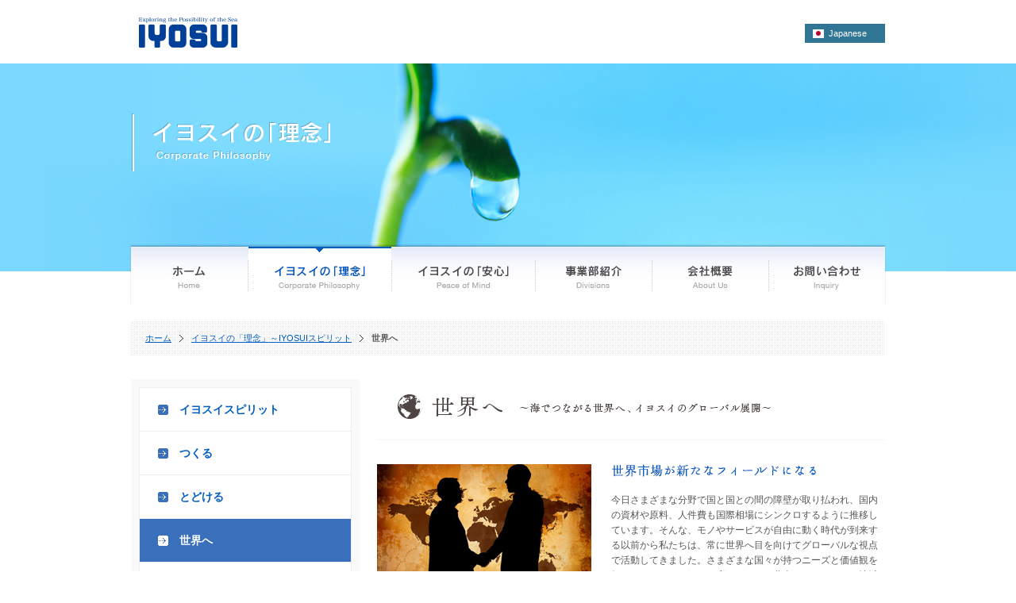

--- FILE ---
content_type: text/html; charset=UTF-8
request_url: https://iyosui.co.jp/philosophy/world/
body_size: 3759
content:
<!doctype html>
<html lang="ja" xmlns:og="http://ogp.me/ns#" xmlns:fb="http://www.facebook.com/2008/fbml">
<head>
<meta charset="UTF-8">
<title>世界へ | イヨスイの「理念」| イヨスイ株式会社 IYOSUI Co.,ltd.</title>
<meta name="description" content="海をフィールドとして、グローバルな展開。海で世界を繋ぐイヨスイ株式会社の&quot;世界へ&quot;の想い。">
<meta name="keywords" content="輸出入,関税,アジア,韓国,中国,アメリカ,欧米">
<meta name="robots" content="index,follow">
<meta property="og:locale" content="ja_JP">
<meta property="og:site_name" content="海の可能性を追求する | イヨスイ株式会社 IYOSUI Co.,ltd.">
<meta property="og:title" content="世界へ | イヨスイの「理念」| イヨスイ株式会社 IYOSUI Co.,ltd.">
<meta property="og:type" content="company">
<meta property="og:url" content="http://www.iyosui.co.jp/">
<meta property="og:description" content="海をフィールドとして、グローバルな展開。海で世界を繋ぐイヨスイ株式会社の&quot;世界へ&quot;の想い。">
<meta property="og:image" content="http://www.iyosui.co.jp/common/images/ogp.jpg">
<meta property="fb:app_id" content="395832213833138">
<link rel="shortcut icon" href="http://www.iyosui.co.jp/favicon.ico" type="image/vnd.microsoft.icon">
<link rel="stylesheet" href="../../common/css/common.css" media="all">
<!--[if !lte IE 6]><![IGNORE[--><![IGNORE[]]>
<link rel="stylesheet" href="../../common/css/floating.css" media="all">
<!--<![endif]-->
<script src="http://ajax.googleapis.com/ajax/libs/jquery/1.7.2/jquery.min.js"></script>
<script>window.jQuery || document.write('<script type="text/javascript" src="/common/js/jquery-1.7.2.min.js"><\/script>')</script>
<script src="../../common/js/jquery-ui-1.8.18.custom.min.js"></script>
<script src="../../common/js/jquery.smooth-scroll.min.js"></script>
<script src="../../common/js/branch.js"></script>
<!--[if lt IE 9]>
<script src="../../common/js/html5shiv.js"></script>
<![endif]-->
<!--[if lte IE 6]>
<script src="../../common/js/IE9.js"></script>
<script src="../../common/js/ie7-squish.js"></script>
<![endif]-->
<script src="../../common/js/common.js"></script>
<script src="../../common/js/ga.js"></script>
</head>

<body id="philosophy">
<div id="container">
<header>
<h1><a href="/" class="hover"><img src="../../common/images/logo_iyosui.jpg" width="124" height="38" alt="IYOSUI Exploring the possibility of the Sea"></a></h1>
<h2 class="sub"><img src="../images/contents_title.png" width="250" height="73" alt="イヨスイの「理念」"></h2>

<ul id="like">
<li class="like"><iframe src="//www.facebook.com/plugins/like.php?href=http%3A%2F%2Fwww.iyosui.co.jp%2F&amp;send=false&amp;layout=button_count&amp;width=120&amp;show_faces=false&amp;font&amp;colorscheme=light&amp;action=like&amp;height=21&amp;appId=395832213833138" scrolling="no" frameborder="0" style="border:none; overflow:hidden; width:120px; height:21px;" allowTransparency="true"></iframe></li>
</ul>

<ul id="language">
<li class="jp"><span>Japanese</span></li>
<li class="cn"><a href="/cn/philosophy/world/">Chinese</a></li>
<li class="en"><a href="/en/philosophy/world/">English</a></li>
</ul>
</header>


<nav>
<ul>
<li class="home"><a href="/"><img src="../../common/images/btn_home_off.jpg" width="147" height="74" alt="ホーム Home"></a></li>
<li class="philosophy"><a href="/philosophy/"><img src="../../common/images/btn_philosophy_off.jpg" width="180" height="74" alt="イヨスイの理念 Corporate Philosophy"></a></li>
<li class="safety"><a href="/safety/"><img src="../../common/images/btn_mind_off.jpg" width="180" height="74" alt="イヨスイの安心 Peace of Mind"></a></li>
<li class="division"><a href="/division/"><img src="../../common/images/btn_divisions_off.jpg" width="146" height="74" alt="事業部紹介 Divisions"></a></li>
<li class="corporate"><a href="/corporate/"><img src="../../common/images/btn_aboutus_off.jpg" width="146" height="74" alt="会社概要 About Us"></a></li>
<li class="inquiry"><a href="/inquiry/"><img src="../../common/images/btn_inquiry_off.jpg" width="146" height="74" alt="お問い合わせ Inquiry"></a></li>
</ul>
</nav>


<div id="topicPath">
<ol>
<li><a href="/">ホーム</a></li>
<li><a href="/philosophy/">イヨスイの「理念」～IYOSUIスピリット</a></li>
<li>世界へ</li>
</ol>
</div><!-- / #topicPath -->


<div id="contents">

<div id="mainArea" class="right">
<section>
<h2 class="border mb30"><img src="images/heading02_01.gif" width="497" height="76" alt="世界へ　海でつながる世界へ、イヨスイのグローバル展開"></h2>

<section>
<div class="floatBox mb40">
<div class="right" style="width:345px;">
<h3 class="bgNone pl0"><img src="images/heading03_01.gif" width="258" height="16" alt="世界市場が新たなフィールドになる"></h3>
<p>今日さまざまな分野で国と国との間の障壁が取り払われ、国内の資材や原料、人件費も国際相場にシンクロするように推移しています。そんな、モノやサービスが自由に動く時代が到来する以前から私たちは、常に世界へ目を向けてグローバルな視点で活動してきました。さまざまな国々が持つニーズと価値観を知り、それにきめ細かく応え、いまや北米、アジアなどの地域で実績を上げ、海外の多くのお客様から確かな信頼をいただいています。</p>
</div><!-- / .right -->

<div class="left" style="width:270px;">
<img src="images/image_c04_01.jpg" width="270" height="180" alt="">
</div><!-- / .left -->
</div><!-- / .floatBox -->
</section>

<section>
<div class="floatBox mb40">
<div class="left" style="width:410px;">
<h3 class="bgNone pl0 mb25"><img src="images/heading03_02.gif" width="311" height="16" alt="地域の市場を深めることがグローバル戦略"></h3>
<p>海外では、食習慣、価値観の違いを克服し、国際競争に耐えられる商品づくりも大切なテーマです。私たちの海外展開は、それぞれの国々の食文化や生活スタイルを把握し、地域ごとのニーズやマーケットを絞り込む、言わばローカル戦略の集合体。グローバルな水産市場では、高品質な日本製であれば受け入れてもらえるとは限りません。現地の嗜好に合わせた味、サイズや流通形態、環境基準など、きめ細かい配慮が求められるのです。</p>
</div><!-- / .left -->

<div class="right" style="width:205px;">
<img src="images/image_c04_02.jpg" width="180" height="270" alt="">
</div><!-- / .right -->
</div><!-- / .floatBox -->
</section>

<section>
<div class="floatBox mb60">
<div class="right" style="width:440px;">
<h3 class="bgNone pl0"><img src="images/heading03_03.gif" width="310" height="16" alt="現場を知る力こそが新たな市場開拓の原点"></h3>
<p>文化も歴史も異なる海外の市場に受け入れられる製品を提供するためには、現地を知ることが最重要課題となります。そのためには、統計資料やデータサービスで容易に手に入るような表面的な情報だけでは十分ではありません。水産業のグローバル戦略は、工業製品のような大量生産物とは大きく異なります。現地へ足を運び、人々の生活を知り、その国の商習慣や業界の構造を把握するという地道な調査が、新市場開拓を成功へと導きます。</p>
</div><!-- / .right -->

<div class="left" style="width:180px;">
<img src="images/image_c04_03.jpg" width="180" height="270" alt="">
</div><!-- / .left -->
</div><!-- / .floatBox -->
</section>


<section class="conceptMenuArea">
<h3><img src="../images/heading03_02.gif" width="334" height="14" alt="IYOSUIメッセージ わたしたちが大切にしている想い"></h3>
<ul class="oneList">
<li><a href="../philanthropy/"><img src="../images/btn_philanthropy_off.gif" width="260" height="113" alt="社会貢献活動"></a></li>
</ul>
</section><!-- / .conceptMenuArea -->
</section>
</div><!-- / #mainArea -->


<aside class="fixed">
<ul class="sideMenu">
<li class="link"><a href="/philosophy/">イヨスイスピリット</a></li>
<li class="link"><a href="/philosophy/made/">つくる</a></li>
<li class="link"><a href="/philosophy/deliver/">とどける</a></li>
<li class="current"><a href="/philosophy/world/">世界へ</a></li>
<li class="link"><a href="/philosophy/philanthropy/">社会貢献活動</a></li>
</ul>

<ul class="banner">
<li><a href="https://www.facebook.com/iyosui/" class="hover"><img src="../../common/images/banner_facebook_side.gif" width="288" height="75" alt="IYOSUI オフィシャルFacebookページ"></a></li>
</ul>
</aside>
</div><!-- / #contents -->
</div><!-- / #container -->


<div id="footer">
<footer>

<div id="pageTop">
<ul>
<li><a href="#container" class="hover"><img src="../../common/images/btn_pagetop.gif" width="145" height="25" alt="ページの上部へ戻る"></a></li>
</ul>
</div><!-- / #pageTop -->

<article id="contactInfoArea">
<h3><a href="http://www.iyosui.co.jp/" class="hover"><img src="../../common/images/footer_logo.gif" width="213" height="30" alt="IYOSUI Co., ltd."></a></h3>
<dl>
<dt class="headOffice"><img src="../../common/images/footer_headoffice.gif" width="26" height="12" alt="本社"></dt>
<dd class="address"><img src="../../common/images/footer_address.gif" width="204" height="30" alt="3-1-8 Sumiyoshi-cho Uwajima Ehime / Zipcode:798-0003"></dd>
<dt class="tel"><img src="../../common/images/footer_tel.gif" width="26" height="12" alt="TEL"></dt>
<dd class="number"><img src="../../common/images/footer_number.gif" width="205" height="41" alt="+81-0895-24-5665 Monday-Saturday： 9:00-17:00"></dd>
</dl>

<ul>
<li><a href="https://www.facebook.com/iyosui/" target="_blank" class="hover"><img src="../../common/images/footer_facebook_banner.gif" width="229" height="31" alt="IYOSUI Official Facebook"></a></li>
</ul>
</article><!-- / #contactInfoArea -->

<div id="columnBox">
<div id="columnOneBox">
<ul>
<li><a href="/corporate/" class="hover"><img src="../../common/images/footer_list_corporate.gif" width="119" height="12" alt="イヨスイ会社概要"></a>
<ul>
<li><a href="/corporate/access/">アクセスマップ</a></li>
<li><a href="/corporate/compliance/">コンプライアンス</a></li>
<li><a href="/corporate/privacypolicy/">プライバシーポリシー</a></li>
</ul></li>
<li><a href="/inquiry/" class="hover"><img src="../../common/images/footer_list_inquiry.gif" width="92" height="12" alt="お問い合わせ"></a><ul>
<li><a href="/inquiry/tel/">電話・FAXお問い合わせ</a></li>
</ul></li>
<li><a href="/news/" class="hover"><img src="../../common/images/footer_list_news.gif" width="66" height="12" alt="ニュース"></a></li>
</ul>
</div><!-- / #columnOneBox -->

<div id="columnTwoBox">
<ul>
<li><a href="/philosophy/" class="hover"><img src="../../common/images/footer_list_philosophy.gif" width="122" height="12" alt="イヨスイの理念"></a>
<ul>
<li><a href="/philosophy/made/">つくる</a></li>
<li><a href="/philosophy/deliver/">届ける</a></li>
<li><a href="/philosophy/world/">世界へ</a></li>
<li class="mb"><a href="/philosophy/philanthropy/">社会貢献活動</a></li>
</ul></li>
<li><a href="/safety/" class="hover"><img src="../../common/images/footer_list_mind.gif" width="122" height="12" alt="イヨスイの安心"></a></li>
</ul>
</div><!-- / #columnTwoBox -->

<div id="columnThreeBox">
<ul>
<li><a href="/division/" class="hover"><img src="../../common/images/footer_list_divisions.gif" width="78" height="12" alt="事業部紹介"></a>
<ul>
<li><a href="/division/livefish/">活魚部</a></li>
<li><a href="/division/feed/">飼料部</a></li>
<li><a href="/division/processing/">鮮冷加工部</a></li>
<li><a href="/division/seedling/">種苗部</a></li>
<li><a href="/division/overseas/">海外事業部 / 企画室</a></li>
</ul></li>
</ul>
</div><!-- / #columnThreeBox -->
</div><!-- / #columnBox -->

<p><small><script>
myDate = new Date(); myYear = myDate.getFullYear(); document.write(myYear);
</script>
&nbsp;&copy; <a href="http://www.iyosui.co.jp/">IYOSUI co.,ltd.</a> All rights reserved.</small></p>
</footer>
</div><!-- / #footer -->

</body>
</html>


--- FILE ---
content_type: text/css
request_url: https://iyosui.co.jp/common/css/common.css
body_size: 38
content:
@charset "utf-8";

/*========================================================


IYOSUI Co.,ltd. WebSite

common.css


coded by artblind design
Editor : s.takenaka
date : 2012.12.
last Update : 2012.12

----------------------------------------

Content

========================================================*/


@import "html5reset.css";
@import "layout.css";


--- FILE ---
content_type: text/css
request_url: https://iyosui.co.jp/common/css/floating.css
body_size: -13
content:
@charset "UTF-8";

/* Side Menu Floating */
aside.fixed.floating { position:fixed; top:0; }/* floating */
aside.fixed.pinned-bottom { position:absolute; bottom:0; }/* floating */



--- FILE ---
content_type: text/css
request_url: https://iyosui.co.jp/common/css/html5reset.css
body_size: 1152
content:
/*
html5doctor.com Reset Stylesheet
v1.6.1
Last Updated: 2010-09-17
Author: Richard Clark - http://richclarkdesign.com
Twitter: @rich_clark
*/

html, body, div, span, object, iframe,
h1, h2, h3, h4, h5, h6, p, blockquote, pre,
abbr, address, cite, code,
del, dfn, em, img, ins, kbd, q, samp,
small, strong, sub, sup, var,
b, i,
dl, dt, dd, ol, ul, li,
fieldset, form, label, legend,
table, caption, tbody, tfoot, thead, tr, th, td,
article, aside, canvas, details, figcaption, figure,
footer, header, hgroup, menu, nav, section, summary,
time, mark, audio, video {
    margin:0;
    padding:0;
    border:0;
    outline:0;
    font-size:100%;
    vertical-align:baseline;
    background:transparent;
}


body {
    line-height:1;
}

article,aside,details,figcaption,figure,
footer,header,hgroup,menu,nav,section {
    display:block;
}


ol,ul {
    list-style:none;
}

blockquote, q {
    quotes:none;
}

blockquote:before, blockquote:after,
q:before, q:after {
    content:'';
    content:none;
}

a {
    margin:0;
    padding:0;
    font-size:100%;
    vertical-align:baseline;
    background:transparent;
}

ins {
    background-color:#ff9;
    color:#000;
    text-decoration:none;
}

mark {
    background-color:#ff9;
    color:#000;
    font-style:italic;
    font-weight:bold;
}

del {
    text-decoration: line-through;
}

abbr[title], dfn[title] {
    border-bottom:1px dotted;
    cursor:help;
}

table {
    border-collapse:collapse;
    border-spacing:0;
}

hr {
    display:block;
    height:1px;
    border:0;
    border-top:1px solid #cccccc;
    margin:1em 0;
    padding:0;
}

input, select {
    vertical-align:middle;
}

img {
	vertical-align: top;
	font-size:0;
	line-height: 0;
}



/*
Copyright (c) 2007, Yahoo! Inc. All rights reserved.
Code licensed under the BSD License:
http://developer.yahoo.net/yui/license.txt
version: 2.3.1
*/
/**
 * Percents could work for IE, but for backCompat purposes, we are using keywords.
 * x-small is for IE6/7 quirks mode.
 */
body {font:14px/1.22 arial,helvetica,clean,sans-serif;*font-size:small;*font:/*x-small*/95%;}
table {font-size:inherit;font:100%;}
html>/**/body {font-size/*\**/: small\9;}/*IE8 hack*/
/**
 * Bump up IE to get to 13px equivalent
 */
pre,code,kbd,samp,tt {font-family:monospace;*font-size:108%;line-height:99%;}


/* ---------------------------------------------------------------- font-size info

size10px = 77%
size11px = 85%
size12px = 93%
size13px = 100%
size14px = 108%
size15px = 116%
size16px = 123.1%
size17px = 131%
size18px = 138.5%
size19px = 146.5%
size20px = 153.9%
size21px = 161.6%
size22px = 167%
size23px = 174%
size24px = 182%
size25px = 189%
size26px = 197%

---------------------------------------------------------------- */




/*======================================== clearfix*/

div { display: inline-block; }
div:after { content: " "; display: block; height: 0; clear: both; visibility: hidden; }
/* MacIE5 begin \*/
* html div { height: 1%; }
div { display: block; }
/**/

ul { display: inline-block; }
ul:after { content: " "; display: block; height: 0; clear: both; visibility: hidden; }
/* MacIE5 begin \*/
* html ul { height: 1%; }
ul { display: block; }
/**/

dl { display: inline-block; }
dl:after { content: " "; display: block; height: 0; clear: both; visibility: hidden; }
/* MacIE5 begin \*/
* html dl { height: 1%; }
dl { display: block; }
/**/

--- FILE ---
content_type: text/css
request_url: https://iyosui.co.jp/common/css/layout.css
body_size: 4910
content:
@charset "utf-8";

/*========================================================


IYOSUI Co.,ltd. WebSite

layout.css


coded by artblind design
Editor : s.takenaka
date : 2012.12.17
date : 2012.12.17


----------------------------------------

Content

1.Base
2.Common Class
3.Structure
4.Common Block
5.Header
6.GlobalNavigation
7.SideContents
8.Footer


A01 �z�[���i/index.html�j
B �j���[�X�i/news/�j
C �C���X�C�́u���O�v�i/philosophy/�j
D �C���X�C�́u���S�v�i/philosophy/�j
E ���ƕ��Љ�i/divisions/�j
F ��ЊT�v�i/corporate/�j


========================================================*/


/*====================================================== 1.Base */

body { margin:0; padding:0; color:#565656; font-family:Verdana,Arial,"�q���M�m�p�SPro W3","Hiragino Kaku Gothic Pro","���C���I",Meiryo,"�l�r �o�S�V�b�N",sans-serif; line-height:1.6; }
em { font-weight:bold; font-style:normal; }

a,a:visited { color:#005dc1; text-decoration:undeline; outline:none; }
a:hover{ color:#005dc1; text-decoration:none; }
a:focus{ -moz-outline-style:none; }
a.popup { padding-right:1.3em; background:url(../images/icon_popup.gif) no-repeat 100% 50%; }

h1 { width:124px; height:38px; }
h2.border { border-bottom:1px solid #f5f5f5; }
	* html h2.border { position:relative; }/*IE6*/

#contents p,
#contents dd { font-size:93%; }

#contents h3 { margin-bottom:20px; padding-left:23px; font-size:123.1%; font-weight:bold; color:#2863bd; line-height:1; background:url(../images/icon_heading.gif) no-repeat 0 50%; }
	* html #container h3 { height:14px; }/*IE6*/
#contents h3.border { padding:17px 0 17px 35px; border-top:solid 3px #2863bd; border-bottom:solid 1px #eee; background:url(../images/icon_heading.gif) no-repeat 12px 50%; }
#contents h3.bgNone { background:none; }
#contents h3.root { font-size:100%; }

time { display:block; margin-bottom:5px; padding:5px; width:6.5em; font-size:77%; color:#fff; background-color:#005bc2; line-height:1; text-align:center; }
sup { vertical-align:super; font-size:80%; color:#169bef; }


/*====================================================== 2.Common Class */

.mt19 { margin-top:19px !important; }

.mr20 { margin-right:20px !important; }

.mb0 { margin-bottom:0px !important; }
.mb5 { margin-bottom:5px !important; }
.mb10 { margin-bottom:10px !important; }
.mb15 { margin-bottom:15px !important; }
.mb20 { margin-bottom:20px !important; }
.mb25 { margin-bottom:25px !important; }
.mb30 { margin-bottom:30px !important; }
.mb35 { margin-bottom:35px !important; }
.mb40 { margin-bottom:40px !important; }
.mb50 { margin-bottom:50px !important; }
.mb55 { margin-bottom:55px !important; }
.mb60 { margin-bottom:60px !important; }
.mb65 { margin-bottom:65px !important; }

.pl0 { padding-left:0 !important; }
.pl12 { padding-left:12px !important; }

.pt10 { padding-top:10px !important; }

.pb10 { padding-bottom:10px !important; }

.p30 { padding:30px !important; }

.txtRight { text-align:right;}
.txtCenter { text-align:center; }

.left { float:left; }
.right { float:right; }
.caption { font-size:85% !important; }


/*====================================================== 3.Structure */

#container { width:100%; text-align:center; }
#contents { position:relative; margin:0 auto; width:950px; text-align:left; *zoom:1; }/* floating zoom */
#mainArea { float:right; position:relative; padding-bottom:40px; width:640px; }
aside { float:left; padding-bottom:40px; width:288px; }


/* home */
#home #mainArea { float:left; width:700px; }
#home aside { float:right; width:228px; }


/*====================================================== 4.Common Block */

/* topicPath */
#topicPath { margin:0 auto 30px; width:950px; font-size:85%; text-align:left; background:url(../images/bg_topicpath.gif) repeat 0 0; }
#topicPath ol { overflow:hidden; padding:13px 18px; }
	* html #topicPath ol { height:18px;  }/*IE6*/
#topicPath ol li { float:left; margin-right:10px; padding-right:15px; font-size:93%; background:url(../images/icon_topicpath.gif) no-repeat 100% 50%; }
#topicPath ol li:last-child { background:none; margin-right:0; padding-right:0; font-weight:bold; }
#topicPath ol li span { font-weight:normal; }

/* Sub Block */
#contents div.subBlock { padding:18px; border:1px solid #dcdcdc; }
#contents div.subBlock dl dt { font-weight:bold; }
#contents div.subBlock ul li span { color:#169bef; }
div.bg { background-color:#f8f8f8; }
div.innerBox { padding:15px; background-color:#fff; }



/*====================================================== 5.Header */

/* Header */
header { position:relative; margin:0 auto; width:950px; height:308px; text-align:left; }
header h1 { position:absolute; left:10px; top:22px; width:124px; height:38px; }
header h2 { position:absolute; left:1px; top:143px; }
#news header h2 { width:136px; height:72px; }

/* A-01 Header */
#home header { height:379px; }
#home header h1 { position:absolute; left:10px; top:19px; width:124px; height:38px; }
#home header h2 { position:absolute; left:41px; top:194px; width:338px; height:63px; }


/* Languege Button Area*/
ul#language { position:absolute; right:0; top:30px; }
* html ul#language { width:130px; right:-30px; }
ul#language li { margin-bottom:0; font-size:77%; cursor:default;  }
ul#language li a,
ul#language li span { display:block; padding:7px 0 7px 30px; width:71px; color:#fff; line-height:1; vertical-align:bottom; }
ul#language li.jp span { background:#317595 url(../images/icon_jp.gif) no-repeat 10px 50%; }
ul#language li.cn a { background:#317595 url(../images/icon_cn.gif) no-repeat 10px 50%; }
ul#language li.cn a:hover { background:#4f92b1 url(../images/icon_cn.gif) no-repeat 10px 50%; }
ul#language li.en a { background:#317595 url(../images/icon_en.gif) no-repeat 10px 50%; }
ul#language li.en a:hover { background:#4f92b1 url(../images/icon_en.gif) no-repeat 10px 50%; }


/* Facebook Like Area */
ul#like { position:absolute; right:90px; top:32px; width:130px; height:21px; }
ul#like li { width:100%; }
ul#like li div.fb-like { height:120px; }



/*====================================================== 6.GlobalNavigation */

nav { position:relative; margin:0 auto 20px; width:952px; height:77px; background:url(../images/bg_globalNav.png) no-repeat 0 0; }
nav ul li { position:absolute; top:3px; height:74px; }
nav ul li a,
nav ul li a img { display:block; }
nav ul li.home { width:147px; left:1px; }
nav ul li.home a { width:147px; }
nav ul li.philosophy { width:180px; left:149px; }
nav ul li.philosophy a { width:180px; }
nav ul li.safety { width:180px; left:330px; }
nav ul li.safety a { width:180px; }
nav ul li.division { width:146px; left:511px; }
nav ul li.division a { width:146px; }
nav ul li.corporate { width:146px; left:658px; }
nav ul li.corporate a { width:146px; }
nav ul li.inquiry { width:146px; left:805px; }
nav ul li.inquiry a { width:146px; }

/* Current */
#home nav ul li.home a,
#philosophy nav ul li.philosophy a,
#safety nav ul li.safety a,
#division nav ul li.division a,
#corporate nav ul li.corporate a,
#inquiry nav ul li.inquiry a { display:none; }



/*====================================================== 7.SideContents */

/* Side Menu */
aside ul.sideMenu { margin-bottom:10px; padding:10px; background-color:#f9f9f9; }
aside ul.sideMenu li a { display:block; padding:20px 20px 20px 50px; font-weight:bold; line-height:1; text-decoration:none; background:#fff url(../images/icon_side_off.gif) no-repeat 23px 50%; border:1px solid #eee; border-top:none;
	-webkit-transition: all 0.25s;
	-moz-transition: all 0.25s;
	transition: all 0.25s;
}
	* html ul.sideMenu li a { zoom:1; }/*IE6*/

#inquiry aside ul.sideMenu li a { line-height:1.3; }
#inquiry aside ul.sideMenu li.mail a { background:#fff url(../../inquiry/images/icon_mail_off.gif) no-repeat 15px 50%; }
#inquiry aside ul.sideMenu li.tel a { background:#fff url(../../inquiry/images/icon_tel_off.png) no-repeat 14px 50%; }
	* html #inquiry aside ul.sideMenu li.tel a { background:#fff url(../../inquiry/images/icon_tel_off.gif) no-repeat 14px 50%; }
	
aside ul.sideMenu li:first-child a { border-top:1px solid #eee; }
aside ul.sideMenu li a:hover { color:#fff; text-decoration:underline; background:#396fbb url(../images/icon_side_on.gif) no-repeat 23px 50%; }
#inquiry aside ul.sideMenu li.mail a:hover { background:#396fbb url(../../inquiry/images/icon_mail_on.gif) no-repeat 15px 50%; }
#inquiry aside ul.sideMenu li.tel a:hover { background:#396fbb url(../../inquiry/images/icon_tel_on.png) no-repeat 14px 50%; }
	* html #inquiry aside ul.sideMenu li.tel a:hover { background:#396fbb url(../../inquiry/images/icon_tel_on.gif) no-repeat 14px 50%; }

#contents aside h3 { margin:0; padding:15px; background-color:#f9f9f9; background-image:none; line-height:1; }

/* Side Menu current */
aside ul.sideMenu li.current a { color:#fff; background:#396fbb url(../images/icon_side_on.gif) no-repeat 23px 50%; }
#inquiry aside ul.sideMenu li.currentMail a { color:#fff; background:#396fbb url(../../inquiry/images/icon_mail_on.gif) no-repeat 15px 50%; }
#inquiry aside ul.sideMenu li.currentTel a { color:#fff; background:#396fbb url(../../inquiry/images/icon_tel_on.png) no-repeat 14px 50%; }
	* html #inquiry aside ul.sideMenu li.currentTel a { color:#fff; background:#396fbb url(../../inquiry/images/icon_tel_on.gif) no-repeat 15px 50%; }


/* Side banner */
aside ul.banner li { /*margin-bottom:10px;*/ } 


/*====================================================== 8.Footer */

#footer { width:100%; background:url(../images/bg_footer.gif) repeat-x 0 0; text-align:center; }
footer { position:relative; margin:0 auto; padding:107px 0 0 316px; width:634px; text-align:left; }
	*:first-child+html footer { margin:-30px auto; }/*IE7*/
	* html footer { margin:-30px auto; }/*IE6*/

/* Page Top Btn */
#pageTop { position:absolute; left:775px; top:37px; width:145px; height:25px; }

/* IYOSUI Contact Information*/
#contactInfoArea { position:absolute; left:0; bottom:0; width:288px; height:341px; background:url(../images/bg_footer_info.gif) no-repeat 0 0; }
#contactInfoArea h3 { position:absolute; left:34px; top:54px; width:213px; height:30px; }
#contactInfoArea dl dt,
#contactInfoArea dl dd { position:absolute; }
#contactInfoArea dl dt.headOffice { left:33px; top:112px; width:26px; height:12px; }
#contactInfoArea dl dd.address { left:31px; top:134px; width:204px; height:30px; }
#contactInfoArea dl dt.tel { left:33px; top:190px; width:26px; height:12px; }
#contactInfoArea dl dd.number { left:31px; top:214px; width:205px; height:41px; }
#contactInfoArea ul li { position:absolute; left:30px; top:271px; width:229px; height:31px; }
#contactInfoArea ul li img { display:inline; margin-bottom:0; }

/* Footer Link Block */
footer ul li { margin-bottom:20px; padding-left:0px; line-height:1; }
	* html footer ul li { margin-bottom:0px; }/*IE6*/
	*:first-child+html footer ul li { margin-bottom:0px; }/*IE7*/
footer ul li img { display:block; margin-bottom:20px; }
footer ul li ul li { margin:0 0 7px 7px; padding-left:10px; font-size:85%; background:url(../images/footer_listdot.gif) no-repeat 0 50%; }
	*:first-child+html footer ul li ul li { margin:0 0 7px 7px; }/*IE7*/
footer ul li ul li.mb { margin-bottom:5.5em; }
	* html footer ul li ul li.mb { margin-bottom:4.6em; }/*IE6*/
	*:first-child+html footer ul li ul li.mb { margin-bottom:4.6em; }/*IE7*/
	footer ul li ul li.mb { margin-bottom:5.3em\9; }/*IE8*/
	:root footer ul li ul li.mb { margin-bottom:5.9em \0/; }/*IE9*/
footer ul li a { text-decoration:none; }
footer ul li a:hover { text-decoration:underline; }
#columnBox { overflow:hidden; }
#columnOneBox { float:left; width:214px; }
#columnTwoBox { float:left; width:200px; }
#columnThreeBox { float:left; width:215px; }

/* Footer Credit */
footer p { padding:10px 0 30px; color:#014099; text-align:right; font-size:85%; }



/*======================================================  
�@A01 �z�[���i/index.html�j
�@======================================================*/

/* Contents Image */
#home { background:url(../../images/bg_a_grad.jpg) repeat-x 0 0; }
#home #container { width:100%; background:url(../../images/bg_a.jpg) no-repeat 50% 0; text-align:center; }

/* Header News Area */
#home header #headerNewsArea { position:absolute; left:452px; top:146px; padding:17px; width:464px; max-height:216px; overflow:auto; background-color:#e6f1fe; }
#home header #headerNewsArea img { float:left; width:230px; }
#home header #headerNewsArea div.infoBox { /*float:right; width:218px;*/ width:100%; }
#home header #headerNewsArea h3 { margin-bottom:10px; color:#005bc2; font-weight:bold; line-height:1.4; }
#home header #headerNewsArea p { font-size:85%; line-height:1.4; }

/* Top Banner Area */
ul#topBannerArea { margin-bottom:20px; height:120x; }
ul#topBannerArea li { float:right; width:464px; height:120px; }
ul#topBannerArea li:first-child { float:left; }

/* News Topics Area */
ul.newsAllBtnTop { position:absolute; right:6px; top:11px; width:109px; height:30px; }
ul.newsAllBtnBottom { padding-top:20px; width:109px; height:30px; }
ul.newsAllBtnBottom li { text-align:right; }
#home #contents h3 { margin-bottom:0; }

/* News Post */
article.post { padding:15px 15px; overflow:hidden; background:url(../images/bg_dot_horizon.gif) repeat-x 0 100%; }
article.post:hover { cursor:pointer; background-color:#f6f8fc; }
article.post:hover div.infoBox a { text-decoration:underline; }

article.post img { display:block; float:left; width:83px; border:1px solid #e5e5e5; }
article.post div.infoBox { float:right; width:567px; }
article.post div.infoBox h4 { font-weight:normal; }
article.post div.infoBox a { display:block; color:#565656; text-decoration:none; }
article.post div.infoBox a:hover { text-decoration:underline; }

/* side Facebook Area*/
aside dl.facebook dt { margin-bottom:5px; }
aside dl.facebook dd { font-size:93%; }
aside dl.facebook dd span { display:block; padding-top:5px; color:#999; font-size:85%; line-height:1.3em; }



/*======================================================  
�@B �j���[�X�i/news/�j
�@======================================================*/

/* Contents Image */
#news { background:url(../../news/images/bg_b_base.jpg) repeat-x 0 0; }
#news #container { width:100%; background:url(../../news/images/bg_b.jpg) no-repeat 50% 80px; text-align:center; }

/* News Post */
#news article.post { padding:15px 15px 15px 12px; }
#news article.post div.infoBox { float:right; width:510px; }

/* Post Title Area */
#postTitleArea { position:relative; }
#postTitleArea time { position:absolute; left:0; top:17px; }
#postTitleArea h3.border { padding-left:6em; background-image:none; }

/* Post Area */

#postArea { padding-bottom:30px; background:url(../images/icon_dot_horizon.gif) repeat-x 0 100%; }
#postArea p { margin-bottom:1em; }
#postArea ul { margin-bottom:1em; }
#postArea ul li { list-style:disc inside; padding-left:0.5em; }
#postArea ol { margin-bottom:1em; }
#postArea ol li { list-style:decimal inside; padding-left:0.5em; }


/* WP */
#postArea img.centered { display: block; margin-left: auto; margin-right: auto; }
#postArea img.alignright { padding: 4px; margin: 0 0 2px 7px; display: inline; }
#postArea img.alignleft { padding: 4px; margin: 0 7px 2px 0; display: inline; }
#postArea .alignright { float: right; }
#postArea .alignleft { float: left }

/* Prev Next*/
#news ul.prevNext { padding:25px 0; margin:0 auto; width:616px; font-size:93%; font-weight:bold;  }
#news ul.prevNext li { width:45%; }
#news ul.prevNext li.prev { float:left; }
#news ul.prevNext li.next { float:right; }

#news ul.prevNext li a { text-decoration:none; }
#news ul.prevNext li a:hover { text-decoration:underline; }

#news ul.prevNext li.prev a { display:block; padding-left:27px; text-align:left; background:url(../images/icon_prev.gif) no-repeat 0 50%; }
#news ul.prevNext li.next a { display:block; padding-right:27px; text-align:right; background:url(../images/icon_next.gif) no-repeat 100% 50%; }




/*======================================================  
�@C �C���X�C�́u���O�v�i/philosophy/�j
�@======================================================*/

/* Contents Image */
#philosophy { background:url(../../philosophy/images/bg_c_base.jpg) repeat-x 0 0; }
#philosophy #container { width:100%; background:url(../../philosophy/images/bg_c.jpg) no-repeat 50% 80px; text-align:center; }

/* Contents Heading4 */
#philosophy h4 { margin-bottom:20px; font-weight:bold; color:#2863bd; }

/* Contents Paragraph */
#philosophy #mainArea { font-size:93%; }
#philosophy #mainArea section.c01 p { margin-right:auto; margin-left:auto; width:580px; }

/* Concept Menu Area */
section.conceptMenuArea { padding:26px 19px 19px 19px; border:1px solid #dcdcdc; }
#mainArea section.conceptMenuArea h3 { margin-bottom:15px; padding:0 0 15px 5px; background:url(../images/bg_dot_horizon_b2b2b2.gif) repeat-x 0 100%; }
section.conceptMenuArea ul li { float:left; margin-right:15px; width:190px; height:113px; }
section.conceptMenuArea ul li:last-child { margin-right:0; }
section.conceptMenuArea ul.twoList { margin:0 auto; width:455px; background:url(../../philosophy/images/bg_yajirushi.gif) no-repeat 50% 50%; }
section.conceptMenuArea ul.twoList li.right { float:right; }
section.conceptMenuArea ul.oneList { margin:0 auto; width:260px; }
* html section.conceptMenuArea ul.oneList { text-align:center; }


/*======================================================  
�@D �C���X�C�́u���S�v�i/philosophy/�j
�@======================================================*/

/* Contents Image */
#safety { background:url(../../safety/images/bg_d_base.jpg) repeat-x 0 0; }
#safety #container { width:100%; background:url(../../safety/images/bg_d.jpg) no-repeat 50% 80px; text-align:center; }

/* HACCP Area */
section div.haccpBox { padding:8px; border:1px solid #dcdcdc; }
section div.haccpBox div.haccpInnerBox {  padding:50px 40px; background-color:#f8f8f8; }
section div.haccpBox div.haccpInnerBox h4 { margin-bottom:50px; text-align:center; }
section div.haccpBox div.haccpInnerBox h5 { margin-bottom:40px; font-size:131%; }
section div.haccpBox div.haccpInnerBox p { margin-bottom:30px; }
section div.haccpBox div.haccpInnerBox p.sign { margin-bottom:0; text-align:right; }


/*======================================================  
�@E ���ƕ��Љ�i/divisions/�j
�@======================================================*/

/* Contents Image */
#division { background:url(../../division/images/bg_e_base.jpg) repeat-x 0 0; }
#division #container { width:100%; background:url(../../division/images/bg_e.jpg) no-repeat 50% 80px; text-align:center; }

/* Division Illust */
#divisionArea ul { position:relative; margin-bottom:30px; width:640px; height:268px; background:url(../../division/images/bg_divisions.gif) no-repeat 0 0; }
#divisionArea ul li { position:absolute; }
#divisionArea ul li.icon_livefish { width:83px; height:83px; left:214px; top:0; }
#divisionArea ul li.icon_feed { width:83px; height:82px; left:100px; top:51px; }
#divisionArea ul li.icon_processing01 { width:83px; height:83px; left:342px; top:0; }
#divisionArea ul li.icon_processing02 { width:83px; height:82px; left:457px; top:51px; }
#divisionArea ul li.icon_processing03 { width:83px; height:82px; left:546px; top:141px; }
#divisionArea ul li.icon_seedling { width:83px; height:82px; left:10px; top:141px; }

/* Division Button Area */
ul#divisionBtnArea { position:relative; width:640px; height:375px; }
ul#divisionBtnArea li { position:absolute; width:310px; height:113px; }
ul#divisionBtnArea li.livefish { left:0; top:0; }
ul#divisionBtnArea li.processing { left:330px; top:0; }
ul#divisionBtnArea li.feed { left:0px; top:131px; }
ul#divisionBtnArea li.seedling { left:330px; top:131px; }
ul#divisionBtnArea li.overseas { left:0px; top:262px; }
ul#divisionBtnArea li.planning { left:330px; top:262px; }


/*======================================================  
�@F ��ЊT�v�i/corporate/�j
�@======================================================*/

/* Contents Image */
#corporate { background:url(../../corporate/images/bg_f_base.jpg) repeat-x 0 0; }
#corporate #container { width:100%; background:url(../../corporate/images/bg_f.jpg) no-repeat 50% 80px; text-align:center; }

/* Profile Time */
#corporate time { position:absolute; right:0; top:20px; width:auto; background-color:#fff; color:#565656; }

/* Profile Table */
#corporate table { border-collapse:collapse; font-size:93%; width:100%; }
#corporate table tr th,
#corporate table tr td { padding:13px 0 13px 20px; border-collapse:collapse; font-size:93%; border-bottom:1px solid #f4f4f4; vertical-align:top; text-align:left; }
#corporate table tr th { width:130px; }
#corporate table tr th.spacing { letter-spacing:1em; }
#corporate table tr td p { margin-bottom:10px; font-size:inherit; }
#corporate table tr td p img { display:block; margin-bottom:5px; width:150px; }
#corporate table tr td span { display:inline-block; line-height:1; padding:2px; color:#69b5e6; border:1px solid #69b5e6; }

/* Access Map */
#headOfficeArea,
.border-bottom { margin-bottom:30px; padding-bottom:30px; border-bottom:1px solid #eee; }
body.access h4 { margin-bottom:5px; color:#005bc2; }
body.access #mainArea dl dt { float:left; margin-right:5px; font-size:93%; font-weight:bold; width:2.7em; background:url(../images/icon_colon.gif) no-repeat 100% 50%; }
body.access #mainArea dl dd { margin-left:3em; }
#iyosui,#futana { width:640px; height:315px; }
#tokyo,#osaka { margin-top:30px; width:310px; height:315px; }
@media screen and (-webkit-min-device-pixel-ratio: 0){
body.access footer ul li a { color: #014099; }/* safari color bug*/
}

/* Compliance */
body.compliance #mainArea dl dt { font-size:93%; font-weight:bold; }
body.compliance #mainArea dl dd { margin-bottom:30px; }
body.compliance #mainArea dl dd ul.disc li { margin-left:10px; list-style:disc inside; }
body.compliance #mainArea div.subBlock dl dd { margin-bottom:0; }


/*======================================================  
�@G ���₢���킹�i/inquiry/�j
�@======================================================*/

/* Contents Image */
#inquiry { background:url(../../inquiry/images/bg_g_base.jpg) repeat-x 0 0; }
#inquiry #container { width:100%; background:url(../../inquiry/images/bg_g.jpg) no-repeat 50% 80px; text-align:center; }

/* TEL FAX Inquiry Info */
#inquiry h4.inquiryInfo { padding:22px; line-height:1; background-color:#396fbb; }
div.inquiryInfoBox { margin-bottom:20px; padding:24px 22px; border:1px solid #dcdcdc; border-top:none; }
div.inquiryInfoBox p.accessMap { float:left; margin-bottom:10px; padding-top:0px; }
div.inquiryInfoBox ul.accessMap { margin-bottom:10px; }
div.inquiryInfoBox ul.accessMap li a { display:inline-block; margin-left:15px; padding:5px 6px 5px 12px; font-size:85%; line-height:1; text-decoration:none; color:#fff; background:#396fbb url(../../inquiry/tel/images/icon_accessmap.gif) no-repeat 6px 50%; }
div.inquiryInfoBox ul.accessMap li a:hover { text-decoration:underline; }
div.inquiryInfoBox ul.telfax { clear:both; margin-bottom:10px; }
div.inquiryInfoBox ul.telfax li { float:left; width:241px; }
div.inquiryInfoBox ul.telfax li:first-child { margin-right:60px; }
div.inquiryInfoBox ul.astarisk li { font-size:93%; padding-left:12px; background:url(../images/icon_astarisk.gif) no-repeat 0 50%; }

/* Inquiry Table */
#inquiry table { border-collapse:collapse; width:100%; }
#inquiry table tr th,
#inquiry table tr td { padding:13px 0 13px 20px; font-size:93%; border-bottom:1px solid #f4f4f4; vertical-align:top; text-align:left; }
#inquiry table.confirm tr th,
#inquiry table.confirm tr td {  border-bottom:1px solid #fff; background-color:#f5f5f5; }

#inquiry table tr th { width:200px; }
#inquiry table tr th span { display:block; font-weight:normal; font-size:83%; color:#ba1205; }
#inquiry table tr td p { margin-bottom:10px; }
#inquiry table tr td ul li { float:left; margin:0 20px 5px 0; font-size:110%; line-height:1em; white-space:nowrap; }
#inquiry table tr td ul li input { margin-right:5px; vertical-align:baseline; }
#inquiry table tr td ul li label:hover { cursor:pointer; }
#inquiry table tr td span { display:inline-block; line-height:1; padding:2px; color:#ba1205; border:1px solid #ba1205; }
textarea { font-size:110%; padding:3px; width:380px; }
input.write { font-size:110%; padding:3px; width:300px; }

ul.submitBlock { margin:0 auto; width:500px; }
ul.submitBlock li { width:240px; }
ul.telfaxLinkBlock li { text-align:center; }

div.errBlock { margin-bottom:30px; padding:40px; background-color:#f5f5f5; }
.error_messe { color:#C00; font-weight: bold; }

--- FILE ---
content_type: application/javascript
request_url: https://iyosui.co.jp/common/js/branch.js
body_size: 68
content:
// JavaScript Document
(function(){

	var ua = navigator.userAgent.toUpperCase();
	var url = document.location.pathname;
	(ua.indexOf('IPHONE') != -1 || (ua.indexOf('ANDROID') != -1 && ua.indexOf('MOBILE') != -1))?
		void(0) :
		isPC();

	function isPC(){
		document.write('<script src="/common/js/jquery.floating-widget.min.js"></script>');
	}

}());


--- FILE ---
content_type: application/javascript
request_url: https://iyosui.co.jp/common/js/common.js
body_size: 1567
content:
// JavaScript Document

/**
 * クロスフェードするロールオーバー処理
 * Copyright (c) 2007 KAZUMiX
 * http://d.hatena.ne.jp/KAZUMiX/20071017/rollover2
*/
(function(){
   var rolloverImages = [];
   
   function setRollOver2(){
     if(!document.images){return;}
     var imgs = document.images;
     var insert = [];
     for(var i=0,len=imgs.length; i<len; i++){
       var splitname = imgs[i].src.split('_off.');
       if(splitname[1]){
         var rolloverImg = document.createElement('img');
         rolloverImages.push(rolloverImg);
         rolloverImg.src = splitname[0]+'_on.'+splitname[1];
         var alpha = 0;
         rolloverImg.currentAlpha = alpha;
         rolloverImg.style.opacity = alpha/100;
         rolloverImg.style.filter = 'alpha(opacity='+alpha+')';
         rolloverImg.style.position = 'absolute';
         addEvent(rolloverImg,'mouseover',function(){setFader(this,100);});
         addEvent(rolloverImg,'mouseout',function(){setFader(this,0);});
         insert[insert.length] = {position:imgs[i],element:rolloverImg};
       }
     }
     for(i=0,len=insert.length; i<len ;i++){
       var parent = insert[i].position.parentNode;
       parent.insertBefore(insert[i].element,insert[i].position);
     }
     addEvent(window,'beforeunload', clearRollover);
   }

   function setFader(targetObj,targetAlpha){
     targetObj.targetAlpha = targetAlpha;
     if(targetObj.currentAlpha==undefined){
       targetObj.currentAlpha = 100;
     }
     if(targetObj.currentAlpha==targetObj.targetAlpha){
       return;
     }
     if(!targetObj.fading){
       if(!targetObj.fader){
         targetObj.fader = fader;
       }
       targetObj.fading = true;
       targetObj.fader();
     }
   }

   function fader(){
     this.currentAlpha += (this.targetAlpha - this.currentAlpha)*0.2;
     if(Math.abs(this.currentAlpha-this.targetAlpha)<1){
       this.currentAlpha = this.targetAlpha;
       this.fading = false;
     }
     var alpha = parseInt(this.currentAlpha);
     this.style.opacity = alpha/100;
     this.style.filter = 'alpha(opacity='+alpha+')';
     if(this.fading){
       var scope = this;
       setTimeout(function(){fader.apply(scope)},30);
     }
   }

   function clearRollover(){
     for(var i=0,len=rolloverImages.length; i<len; i++){
       var image = rolloverImages[i];
       image.style.opacity = 0;
       image.style.filter = 'alpha(opacity=0)';
     }
   }

   function addEvent(eventTarget, eventName, func){
     if(eventTarget.addEventListener){
       eventTarget.addEventListener(eventName, func, false);
     }else if(window.attachEvent){
       eventTarget.attachEvent('on'+eventName, function(){func.apply(eventTarget);});
     }
   }

   addEvent(window,'load',setRollOver2);

})();


$(function(){
	/* anchor smooth scroll */
	$('a[href^=#]').smoothScroll({
        speed: 1000,
        easing: 'easeInOutCubic'
	});
	
	/*a.hover onMouse fade*/
	$("a.hover img").hover(function(){
		$(this).stop();
		$(this).fadeTo("fast",0.7);
	},function(){
		$(this).stop();
		$(this).fadeTo("1000",1.0);
	});
	
	/* Language Select */
	$('ul#language li.en,ul#language li.cn').hide();
	$('ul#language').hover(function(){
		$(this).stop();
		$('ul#language li.en,ul#language li.cn').fadeIn('fast');
	},function(){
		$(this).stop();
		$('ul#language li.en,ul#language li.cn').fadeOut('slow');
	});

	
	/* Side Floating*/
	if (typeof document.documentElement.style.maxHeight != "undefined") {/* not IE6 */
		$('.fixed').floatingWidget();
	}
	
	/* #safety Side Menu Current*/
	var li = $('#safety ul.sideMenu li');
	li.click(function(){
		li.attr('class','link');
		$(this).attr('class','current');
	})
	$('#safety #pageTop ul li').click(function(){
		li.attr('class','link');
	})

	/*Link Area Anchor*/
	$('div.infoBox a').each(function(){
		var Href = $(this).attr('href');
		$(this).parent().parent().parent().parent().click(function(){
			window.open(Href,'_self');
			return false;
		});
	});
	
	/*Images PreLoad*/
	jQuery.preloadImages = function(){
		for(var i = 0; i<arguments.length; i++){
			jQuery("<img>").attr("src", arguments[i]);
		}
	};
	$.preloadImages(
	"/common/images/btn_home_on.jpg",
	"/common/images/btn_philosophy_on.jpg",
	"/common/images/btn_mind_on.jpg",
	"/common/images/btn_divisions_on.jpg",
	"/common/images/btn_aboutus_on.jpg",
	"/common/images/btn_inquiry_on.jpg"
	);
 
	/* IE6 Image Swap */
	if (typeof document.documentElement.style.maxHeight != "undefined") {} else {
		$("h1 img").attr("src","/common/images/logo_iyosui.jpg");
		$("header h2 img").attr("src","images/contents_title.jpg");
		$("#news header h2 img").attr("src","/news/images/contents_title.jpg");
		$("header h2.sub img").attr("src","../images/contents_title.jpg");
		$("#home h1 img").attr("src","common/images/logo_iyosui_home.jpg");
		$("#home h2 img").attr("src","images/a01_heading.jpg");
	}
	
	/*IE follow*/
	$("ul.column3 li:last-child").css("margin-right", "0");
	$("#topicPath ol li:last-child").css({"background":"none","margin-right":"0","padding-right":"0","font-weight":"bold"});
	$("section.conceptMenuArea ul li:last-child").css("margin-right","0");
	$("ul.telfax li:first-child").css("margin-right","60px");
	
})